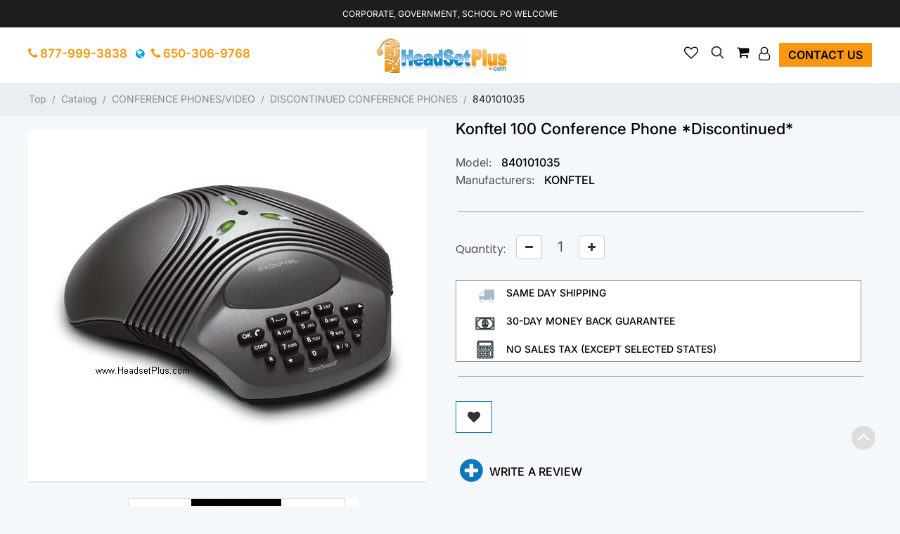

--- FILE ---
content_type: text/html; charset=UTF-8
request_url: https://headsetplus.com/product715/product_info.html
body_size: 17670
content:
<!DOCTYPE html>
<html dir="LTR" lang="en">
<head>
<meta charset="UTF-8">
<base href="https://headsetplus.com/index.php">
 <meta http-equiv="Content-Type" content="text/html; charset=UTF-8">
 <title>Konftel 100 Conference Phones 840101035</title>
 <meta name="Description" content="Wide selection of Konftel 100 Conference Telephones & accessories, Polycom Conference Phone.">
 <meta name="Keywords" content="Panasonic, conference phone, conference telephone, headset, head sets, Phone headsets, phone headset, plantronics headsets, plantronics headset, wireless telephone headsets, Bluetooth headset, Bluetooth headsets, noise canceling headsets, cordless telephone headset, cellular headsets, cell phone headsets, hands free headsets, hands free headset, plantronic headsets, plantronic headset, plantronics cs50,computer headsets">
 <link rel="shortcut icon" href="images/logo/favicon.png" />
 <link rel="icon" href="images/logo/favicon.png" type="image/vnd.microsoft.icon" />
 <link rel="icon" type="image/png" href="images/logo/favicon.png" />
 <!-- EOF: Generated Meta Tags -->
 <meta name="google-site-verification" content="F_X6vUnSJ7eWv4yxl_y5ky_7HkZXCB48eRzjOcy5qcY" />
<script type="application/ld+json">
{
  "@context": "https://schema.org/",
  "@type": "Product",
  "name": "Konftel 100 Conference Phone *Discontinued*",
  "image": [
    "https://headsetplus.com/images/konftel100.jpg"
   ],
  "description": "<P><SPAN style=\"FONT-FAMILY: Verdana; LAYOUT-GRID-MODE: line\"><FONT size=5><FONT color=#ff0000>*Discontinued*,</FONT> Replaced by the new&nbsp;</FONT><A href=\"http://headsetplus.com/product1562/product_info.html\"><FONT size=5>Konftel 55</FONT></A></SPAN></P><P><SPAN style=\"FONT-FAMILY: Verdana; LAYOUT-GRID-MODE: line\"><FONT size=1>Konftel 100 is the optimal conference phone for the smaller meeting room. Affordable, it provides perfect sound quality with all the functions for every conferencing requirement. The smarter way to hold regular meetings.&nbsp;</FONT></SPAN></P><P><STRONG><FONT size=1 face=Verdana>Key Features:</FONT></STRONG></P><UL><SPAN class=redbold><FONT face=Verdana><!--StartFragment --></FONT><FONT face=Verdana><LI><DIV align=left><FONT size=1>Practical unit, simple to connect and use</FONT></DIV><LI><DIV align=left><FONT size=1>Connects to an analog line</FONT></DIV><FONT face=Verdana><LI><DIV align=left><FONT size=1>Keypad</FONT></DIV><LI><FONT size=1>Conference button for speed dialling</FONT></FONT></FONT><FONT face=Verdana><FONT size=1> </FONT></FONT><FONT face=TradeGothic-Bold><LI><DIV align=left><FONT size=1 face=Verdana>Crystal clear sound provided by OmniSound® technology</FONT></DIV></FONT><FONT size=1 face=Verdana><LI><DIV align=left>Full duplex</DIV></FONT><FONT face=TradeGothic-Bold><FONT face=Verdana><LI><FONT size=1>2 year warranty</FONT></LI></UL></FONT><FONT face=TradeGothic-Bold><P dir=ltr><FONT size=1 face=Verdana><STRONG>Technical Data:</STRONG></FONT></P><FONT face=Verdana><UL><LI><DIV align=left><FONT size=1>Power supply: Transformer 120 V AC/12 V DC.</FONT></DIV></FONT></FONT></FONT><FONT face=TradeGothic-Bold><FONT face=Verdana><LI><DIV align=left><FONT size=1>Tele connection: </FONT></FONT><FONT face=TradeGothic-Bold><FONT face=TradeGothic-Bold><FONT face=Verdana><FONT size=1>Analog PBX or PSTN, RJ-11.</FONT></DIV></FONT><FONT face=Verdana><LI><DIV align=left><FONT size=1>Power and network cable: </FONT></FONT></FONT><FONT face=TradeGothic-Bold><FONT face=TradeGothic-Bold><FONT face=Verdana><FONT size=1>24.5 ft (7.5 meters), RJ-11 (tele), EIAJ class IV (electricity).</FONT></DIV></FONT><FONT face=Verdana><LI><DIV align=left><FONT size=1>Compatibility: </FONT></FONT></FONT><FONT face=TradeGothic-Bold><FONT face=Verdana><FONT size=1>Programmable R-pulse for adaptation to different countries/PBXs. The</FONT></DIV></FONT><FONT face=Verdana><LI><DIV align=left><FONT size=1>Konftel 100 can be connected to a PBX equipped with an analog extension, e.g. Ericsson</FONT></DIV><LI><DIV align=left><FONT size=1>MD110, Fenix; Siemens HiPath; Nortel Meridian; Philips Sopho; Alcatel Omni PCX;</FONT></DIV><LI><DIV align=left><FONT size=1>Ascom Ascotel; Avaya Defi nity.</FONT></DIV></FONT><FONT face=TradeGothic-Bold><FONT face=Verdana><LI><DIV align=left><FONT size=1>Approval: </FONT></FONT><FONT face=TradeGothic-Bold><FONT face=TradeGothic-Bold><FONT face=Verdana><FONT size=1>FCC, UL and CSA.</FONT></DIV></FONT><FONT face=Verdana><LI><DIV align=left><FONT size=1>Rec. room conditions: </FONT></FONT></FONT><FONT face=TradeGothic-Bold><FONT face=TradeGothic-Bold><FONT face=Verdana><FONT size=1>Reverberation time: &lt; 0.5 sec. Background noise: &lt; 45 dBA.</FONT></DIV></FONT><FONT face=Verdana><LI><DIV align=left><FONT size=1>Reception area: </FONT></FONT></FONT><FONT face=TradeGothic-Bold><FONT face=TradeGothic-Bold><FONT face=Verdana><FONT size=1>Microphone &lt; 325 sq ft (30 m2).</FONT></DIV></FONT><FONT face=Verdana><LI><DIV align=left><FONT size=1>Temperature: </FONT></FONT></FONT><FONT face=TradeGothic-Bold><FONT face=TradeGothic-Bold><FONT face=Verdana><FONT size=1>41°–104° Fahrenheit.</FONT></DIV></FONT><FONT face=Verdana><LI><DIV align=left><FONT size=1>Relative humidity: </FONT></FONT></FONT><FONT face=TradeGothic-Bold><FONT face=TradeGothic-Bold><FONT face=Verdana><FONT size=1>20%–80% condensation free.</FONT></DIV></FONT><FONT face=Verdana><LI><DIV align=left><FONT size=1>Size: </FONT></FONT></FONT><FONT face=TradeGothic-Bold><FONT face=TradeGothic-Bold><FONT face=Verdana><FONT size=1>9.15 inches (232 mm) diameter.</FONT></DIV></FONT><FONT face=Verdana><LI><DIV align=left><FONT size=1>Weight</FONT></FONT></FONT><FONT face=TradeGothic-Bold><FONT face=TradeGothic-Bold><FONT face=Verdana><FONT size=1>: 1.6 lbs.</FONT></DIV></FONT><FONT face=Verdana><LI><FONT size=1>Color: </FONT></FONT></FONT><FONT face=Verdana><FONT size=1>Silver grey.</FONT></LI></UL></FONT></FONT></FONT></FONT></FONT></FONT></FONT></FONT></FONT></FONT></FONT></FONT></FONT><P dir=ltr align=left><SPAN class=frequency><FONT color=#000000 face=Verdana><FONT size=1><STRONG>Requires Analog Telephone Line.</STRONG> If you don't have an analog phone line, you will need this </FONT><A href=\"http://headsetplus.com/product203/product_info.html\"><FONT color=#800080 size=1><STRONG>digital to analog adapter</STRONG></FONT></A><FONT size=1>.&nbsp; Call us 877-999-3838 if you have any questions.</FONT></FONT></SPAN></P><P dir=ltr><FONT size=1><FONT face=Verdana>For more details see </FONT><FONT face=\"Verdana, Arial, Helvetica, sans-serif\"><A href=\"http://headsetplus.com/PDF/Konftel100.pdf\"><FONT color=#810081 face=Verdana>Konftel 100 datasheet</FONT></A></FONT></FONT></P></SPAN>",
  "sku": "840101035",
  "mpn": "840101035",
  "brand": {
    "@type": "Thing",
    "name": "KONFTEL"
  },
  "review": [
  {
    "@type": "Review",
    "reviewRating": {
      "@type": "Rating",
      "ratingValue": "5",
      "bestRating": "5"
    },
    "author": {
      "@type": "Person",
      "name": "Jorge Gomez"
    }
  },  {
    "@type": "Review",
    "reviewRating": {
      "@type": "Rating",
      "ratingValue": "5",
      "bestRating": "5"
    },
    "author": {
      "@type": "Person",
      "name": "Ralph Montgomery"
    }
  },  {
    "@type": "Review",
    "reviewRating": {
      "@type": "Rating",
      "ratingValue": "5",
      "bestRating": "5"
    },
    "author": {
      "@type": "Person",
      "name": "David Brushaber"
    }
  },  {
    "@type": "Review",
    "reviewRating": {
      "@type": "Rating",
      "ratingValue": "5",
      "bestRating": "5"
    },
    "author": {
      "@type": "Person",
      "name": "Jorge Bravo"
    }
  },  {
    "@type": "Review",
    "reviewRating": {
      "@type": "Rating",
      "ratingValue": "5",
      "bestRating": "5"
    },
    "author": {
      "@type": "Person",
      "name": "John Doe"
    }
  },  {
    "@type": "Review",
    "reviewRating": {
      "@type": "Rating",
      "ratingValue": "5",
      "bestRating": "5"
    },
    "author": {
      "@type": "Person",
      "name": "Jorge Gomez"
    }
  }  
  ],
  "aggregateRating": {
    "@type": "AggregateRating",
    "ratingValue": "5.0",
    "reviewCount": "30",
    "bestRating": "5"
  },
  "offers": {
    "@type": "Offer",
    "url": "https://headsetplus.com/product715/product_info.html",
    "priceCurrency": "USD",
    "price": "-1.00",
    "priceValidUntil": "2026-02-18",
    "itemCondition": "https://schema.org/NewCondition",
    "availability": "https://schema.org/Discontinued"
  }
}
</script><meta name="viewport" content="width=device-width, initial-scale=1.0">
<script src="templates/headsetplus/jquery/jquery-2.1.1.min.js"></script>
<script src="templates/headsetplus/jquery/jquery.inputmask.min.js"></script>
<link rel="stylesheet" type="text/css" href="includes/runtime/stylesheet/CDS_stylesheet_sevenofsix.css"><link rel="stylesheet" type="text/css" href="includes/runtime/stylesheet/FDMS_stylesheet_sevenofsix.css"><!-- Google Analytics RCI start -->
<script type="text/javascript">
  var _gaq = _gaq || [];
  _gaq.push(["_setAccount", "UA-449195-1"]);
  _gaq.push(["_trackPageview"]);
  _gaq.push(["_trackPageLoadTime"]);
</script>
<!-- Google Analytics RCI end -->
<script type="text/javascript"><!--
function popupWindow(url) {
  window.open(url,'popupWindow','toolbar=no,location=no,directories=no,status=no,menubar=no,scrollbars=no,resizable=yes,copyhistory=no,width=100,height=100,screenX=150,screenY=150,top=150,left=150')
}
//--></script>
<!-- New Responsive section start CSS -->
<link rel="stylesheet" type="text/css" href="templates/headsetplus/stylesheet.css">
<link rel="stylesheet" href="templates/headsetplus/css/bootstrap/css/bootstrap.css">
<link rel="stylesheet" href="templates/headsetplus/css/css/template.css?v=571708599">
<link rel="stylesheet" href="templates/headsetplus/css/bootstrap-slider.css">
<script src="templates/headsetplus/jquery/jquery.cardcheck.js"></script>
<script src="https://www.google.com/recaptcha/api.js" async defer></script>
<script async src="https://www.googletagmanager.com/gtag/js?id=AW-1071430068"></script>
<script>
   window.dataLayer = window.dataLayer || [];
   function gtag(){dataLayer.push(arguments);}
   gtag('js', new Date());
   gtag('config', 'AW-1071430068');
</script>
</head>
<body>
<main aria-labelledby="loaded7">

<div id="loaded7" class="loadedcommerce-main-wrapper">
<!-- header //-->
<div class="headsetop-nav mobile-expand">
    <div class="container">
        <div class="row no-margin-bottom">
            <div class="col-xs-12 col-sm-12 col-lg-12"><div class="">Corporate, Government, School PO Welcome</div></div>     
            <div class="spacer"></div>
    	</div>
     </div>
</div>
<div class="page-header mobile-expand">
  <div class="container">
   <div class="row no-margin-bottom">
          <div class="col-xs-12 col-sm-12 col-lg-12 start-middle-part">
             <div class="headsetop-middle">   
                  <div class="col-xs-1 col-sm-4 col-lg-4 headsetop-left">    
                         <span class="callusview hide-on-mobile">    
                         <a class="store_phone hp_toplink" style="padding-top:0px;padding-bottom:0px;" href="tel:+18779993838" title="Call Us"> <i class="fa fa-phone head-phone"></i> 877-999-3838</a> &nbsp; 
                         <span><i class="fa fa-globe fix-flag-globe" data-toggle="tooltip" data-placement="bottom" title="For Outside USA User" aria-hidden="true"></i></span>
         	             <a class="store_phone hp_toplink" style="padding-top:0px;padding-bottom:0px;" href="tel:+16503069768" title="Call Us"> <i class="fa fa-phone head-phone"></i> 650-306-9768</a></span>                   </div>
                  <div class="col-xs-5 col-sm-3 col-lg-4 headsetop-logo">  
                        <a href="https://headsetplus.com"><img src="images/logo/logo.gif" alt="headsetplus view" width="277" height="80" class="small-margin-right img-logo-responsive"></a>                  </div>
                  <div class="col-xs-6 col-sm-5 col-lg-4 headsetop-right">
                        <ul class="account-menu nav-item">  
                        	<li class="dropdown">
                        	  <a class="dropdown-toggle sart-sub-fix" data-toggle="dropdown" href="#" role="button" aria-pressed="false" aria-haspopup="listbox">
                        		<i class="fa fa-user-o small-margin-rights" role="presentation"></i>
                        	  </a>
                        	  <ul class="dropdown-menu account-dropdown">
                        		<li><a href="https://headsetplus.com/login.html">Login</a></li>                        		<li><a href="https://headsetplus.com/account.html">My Account</a></li>
                        		<li><a href="https://headsetplus.com/account_history.html">My Order</a></li>
                        		<li><a href="https://headsetplus.com/address_book.html">Address Book</a></li>
                        		<li><a href="https://headsetplus.com/account_password.html">Change Password</a></li>
                        	  </ul>
                        	  <span class="hide-on-mobile"><a href="https://headsetplus.com/contact_us.html" class="btn btn-contact top-right-contact">Contact us</a></span> 
                        	</li>
                        </ul>
                        <ul class="cart-menu nav-item">
                        	<li class="dropdown"><div id="header-cart">
                        	  <a class="dropdown-toggle" data-toggle="dropdown" href="#" role="button" aria-pressed="false">
                        		<i class="fa fa-shopping-cart small-margin-rights" role="presentation"></i>
                        	  </a>
                        	  <ul class="dropdown-menu cart-dropdown">
                        		<!-- going to change -->
                        		<li style="white-space: nowrap;">
                        		  <a href="https://headsetplus.com/shopping_cart.html"> Items | total: $0.00 (0)</a>
                        		</li>
                        	  </ul>
                        	</li>
                         </ul>
                         <ul class="search-menu nav-item">
                        	<li>
                        		<div id="myOverlay" class="overlay">
                        		  <span class="closebtn" onclick="closeSearch()" title="Close Overlay">×</span>
                        		  <div class="overlay-content">
                        			<form role="search" aria-label="Sitewide" class="form-inline" name="mobile-search" id="mobile-search" action="https://headsetplus.com/advanced_search_result.html" method="get">
                        			  <input type="text" id="searchhead" class="sb" name="keywords" placeholder="Search">                        			  <button type="submit"><i class="fa fa-search" id="search-submit"></i></button>
                        			</form>
                        		  </div>
                        		</div>
                        		<button class="openBtn" onclick="openSearch()"><i class="fa fa-search" aria-hidden="true"></i></button>
                        	</li>
                        </ul>
                         <ul class="checkout-menu nav-item checkout-display">
                            <li class="dropdown">
        						<a href="javascript:void(0)" onclick="javascript:addwishlistheader()">
        							<i class="fa fa-heart-o" aria-hidden="true"></i>
        						</a>
                            </li>
                        </ul>
                 </div>
                 <div class="spacer"></div>
            </div>
         </div>
         <div class="spacer"></div>
         
         
		</div>
     </div>
</div>
<script>
$(window).bind('scroll', function () {
  if ($(window).scrollTop() > 50) {
    $('.desktop-expand').addClass('sticky');
  } else {
    $('.desktop-expand').removeClass('sticky');
  }
});
$(window).bind('scroll', function () {
  if ($(window).scrollTop() > 50) {
    $('.mobile-expand').addClass('stickymobile');
  } else {
    $('.mobile-expand').removeClass('stickymobile');
  }
});
</script><!-- header_eof //-->
    <nav class="nav-container" aria-label="mobilemenu">
        <div class="nav-inner" style="background-color:#4ba6ce;">
        <!-- ======= Menu Code START ========= -->
        <!--  3 level Category Menu-->
        <div class="containers">
        <div id="menu" class="main-menu">
        
        <div class="nav-responsive" style="display:block"><span>Categories</span><div class="expandable"></div></div>
          <ul class="main-navigation" style="display:none;">
	      		<li><a href="https://headsetplus.com/category6/index.html" class="activSub">CORDED HEADSETS </a>

				<ul><li><a  href="https://headsetplus.com/category6_7/index.html">PLANTRONICS H-SERIES HEADSETS</a></li><li><a  href="https://headsetplus.com/category6_143/index.html">PLANTRONICS DIGITAL SERIES HEADSET</a></li><li><a  href="https://headsetplus.com/category6_22/index.html">PLANTRONICS POLARIS HEADSETS</a></li><li><a  href="https://headsetplus.com/category6_8/index.html">HEADSET AMPLIFIERS</a></li><li><a  href="https://headsetplus.com/category6_4/index.html">HEADSET SYSTEMS</a></li><li><a  href="https://headsetplus.com/category6_19/index.html">HEADSET TELEPHONES</a></li><li><a  href="https://headsetplus.com/category6_24/index.html">JABRA HEADSETS</a></li><li><a  href="https://headsetplus.com/category6_46/index.html">JABRA DIRECT CONNECT HEADSET</a></li><li><a  href="https://headsetplus.com/category6_31/index.html">PLANTRONICS CISCO IP HEADSETS</a></li><li><a  href="https://headsetplus.com/category6_82/index.html">PLANTRONICS AVIATION HEADSETS</a></li><li><a  href="https://headsetplus.com/category6_52/index.html">PLANTRONICS SPECTRALINK HEADSETS</a></li><li><a  href="https://headsetplus.com/category6_90/index.html">VXI V-SERIES HEADSETS</a></li><li><a  href="https://headsetplus.com/category6_91/index.html">VXI PLANTRONICS COMPATIBLE</a></li><li><a  href="https://headsetplus.com/category6_92/index.html">VXI GN NETCOM/JABRA COMPATIBLE</a></li><li><a  href="https://headsetplus.com/category6_71/index.html">DISCONTINUED HEADSETS & AMPLIFIE</a></li></ul>
		</li>

				<li><a href="https://headsetplus.com/category2/index.html" class="activSub">WIRELESS HEADSETS </a>

				<ul><li><a  href="https://headsetplus.com/category2_10/index.html">WIRELESS HEADSET SYSTEMS</a></li><li><a  href="https://headsetplus.com/category2_129/index.html">PLANTRONICS WIRELESS HEADSET</a></li><li><a  href="https://headsetplus.com/category2_130/index.html">JABRA WIRELESS HEADSET</a></li><li><a  href="https://headsetplus.com/category2_142/index.html">EPOS SENNHEISER WIRELESS HEADSET</a></li><li><a  href="https://headsetplus.com/category2_88/index.html">AVAYA WIRELESS HEADSETS</a></li><li><a  href="https://headsetplus.com/category2_12/index.html">WIRELESS AMPLIFIER</a></li><li><a  href="https://headsetplus.com/category2_21/index.html">WIRELESS HEADSET PARTS</a></li><li><a  href="https://headsetplus.com/category2_11/index.html">BLUETOOTH WIRELESS HEADSETS</a></li><li><a  href="https://headsetplus.com/category2_20/index.html">WIRELESS HEADSET TELEPHONE</a></li><li><a  href="https://headsetplus.com/category2_41/index.html">WIRELESS PC USB HEADSET</a></li><li><a  href="https://headsetplus.com/category2_68/index.html">JABRA BLUETOOTH HEADSETS</a></li><li><a  href="https://headsetplus.com/category2_72/index.html">DISCONTINUED WIRELESS HEADSETS</a></li></ul>
		</li>

				<li><a href="https://headsetplus.com/category99/index.html" class="activSub">DIRECT CONNECT HEADSETS </a>

				<ul><li><a  href="https://headsetplus.com/category99_102/index.html">Avaya CallMaster Headsets</a></li><li><a  href="https://headsetplus.com/category99_110/index.html">Avaya Merlin Magix 44xx Headsets</a></li><li><a  href="https://headsetplus.com/category99_100/index.html">Avaya 14xx,24xx,46xx,54xx,56xx</a></li><li><a  href="https://headsetplus.com/category99_119/index.html">Avaya Phone 94xx, 95xx Headsets</a></li><li><a  href="https://headsetplus.com/category99_101/index.html">Avaya Phone J100 1600 9600 Headsets</a></li><li><a  href="https://headsetplus.com/category99_117/index.html">Avaya/Lucent/ATT Partner Headset</a></li><li><a  href="https://headsetplus.com/category99_120/index.html">Avaya/Nortel 1120e 1140e 1150e</a></li><li><a  href="https://headsetplus.com/category99_103/index.html">Avaya/Nortel Meridian M39xx,M73x</a></li><li><a  href="https://headsetplus.com/category99_104/index.html">Avaya/Nortel Norstar T72xx,T73xx</a></li><li><a  href="https://headsetplus.com/category99_126/index.html">Avaya/Nortel i2002, i2004, i2007</a></li><li><a  href="https://headsetplus.com/category99_105/index.html">Cisco 69xx,78xx,79xx,89xx,99xx</a></li><li><a  href="https://headsetplus.com/category99_108/index.html">Cisco SPA 3xx, 5xx, 9xx Headsets</a></li><li><a  href="https://headsetplus.com/category99_121/index.html">Polycom IP 320, 321, 330, 331</a></li><li><a  href="https://headsetplus.com/category99_107/index.html">Polycom VVX, Poly Edge Series Headsets</a></li><li><a  href="https://headsetplus.com/category99_127/index.html">Yealink IP Phone Headsets</a></li><li><a  href="https://headsetplus.com/category99_109/index.html">NEC Dterm Series, DSX Headsets</a></li><li><a  href="https://headsetplus.com/category99_111/index.html">Mitel IP Phone Headsets</a></li><li><a  href="https://headsetplus.com/category99_112/index.html">Mitel 4015,4025,4110,4125,4150</a></li><li><a  href="https://headsetplus.com/category99_113/index.html">Inter-Tel 85xx, 86xx Headsets</a></li><li><a  href="https://headsetplus.com/category99_114/index.html">Aastra Phone Headsets</a></li><li><a  href="https://headsetplus.com/category99_115/index.html">ShoreTel (Mitel) IP Phone headsets</a></li><li><a  href="https://headsetplus.com/category99_122/index.html">Toshiba DP5xxx, DKT3xxx Headsets</a></li><li><a  href="https://headsetplus.com/category99_116/index.html">Grandstream IP Phone Headsets</a></li><li><a  href="https://headsetplus.com/category99_118/index.html">Snom IP Telephone Headsets</a></li><li><a  href="https://headsetplus.com/category99_125/index.html">3Com/HP 3102 3103 phone Headsets</a></li><li><a  href="https://headsetplus.com/category99_128/index.html">Allworx Phone Headsets</a></li><li><a  href="https://headsetplus.com/category99_133/index.html">ESI 40, 60, 48-key Phone Headset</a></li><li><a  href="https://headsetplus.com/category99_131/index.html">Altigen 500 510 600 705 710 720</a></li><li><a  href="https://headsetplus.com/category99_132/index.html">8x8 Work for Desktop, 67xxi</a></li><li><a  href="https://headsetplus.com/category99_134/index.html">Digium D40 D50 D60 D70 D80 Headsets</a></li><li><a  href="https://headsetplus.com/category99_135/index.html">Iwatsu Headsets for IX-series</a></li><li><a  href="https://headsetplus.com/category99_136/index.html">Alcatel-Lucent IP Touch 40xx 80xx</a></li><li><a  href="https://headsetplus.com/category99_138/index.html">Zultys IP Phone Headsets</a></li><li><a  href="https://headsetplus.com/category99_139/index.html">Obihai 1032, 1062 Headsets</a></li><li><a  href="https://headsetplus.com/category99_140/index.html">Adtran IP Phone Headsets</a></li></ul>
		</li>

				<li><a href="https://headsetplus.com/category137/index.html" class="activSub">POLY (Plantronics) HEADSET </a>

				
		</li>

				<li><a href="https://headsetplus.com/category29/index.html" class="activSub">HEADSET AMPLIFIERS </a>

				
		</li>

				<li><a href="https://headsetplus.com/category77/index.html" class="activSub">HEADSET PARTS/ACCESSORY </a>

				<ul><li><a  href="https://headsetplus.com/category77_65/index.html">PLANTRONICS AC & CAR CHARGER</a></li><li><a  href="https://headsetplus.com/category77_63/index.html">PLANTRONICS BATTERIES</a></li><li><a  href="https://headsetplus.com/category77_64/index.html">PLANTRONICS CABLES & ADAPTERS</a></li><li><a  href="https://headsetplus.com/category77_79/index.html">PLANTRONICS EAR CUSHION/LOOPS</a></li><li><a  href="https://headsetplus.com/category77_66/index.html">PLANTRONICS PARTS & ACCESSORY</a></li><li><a  href="https://headsetplus.com/category77_33/index.html">JABRA HEADSET PARTS</a></li><li><a  href="https://headsetplus.com/category77_144/index.html">EPOS (Sennheiser) PARTS</a></li><li><a  href="https://headsetplus.com/category77_94/index.html">VXI HEADSET PARTS & CABLES</a></li><li><a  href="https://headsetplus.com/category77_81/index.html">DISCONTINUED HEADSET PARTS</a></li></ul>
		</li>

				<li><a href="https://headsetplus.com/category16/index.html" class="activSub">COMPUTER HEADSETS </a>

				<ul><li><a  href="https://headsetplus.com/category16_18/index.html">ANALOG PC HEADSETS</a></li><li><a  href="https://headsetplus.com/category16_17/index.html">DIGITAL USB HEADSETS</a></li><li><a  href="https://headsetplus.com/category16_40/index.html">WIRELESS USB HEADSETS</a></li><li><a  href="https://headsetplus.com/category16_89/index.html">MICROSOFT TEAMS HEADSETS</a></li><li><a  href="https://headsetplus.com/category16_73/index.html">DISCONTINUED COMPUTER HEADSETS</a></li></ul>
		</li>

				<li><a href="https://headsetplus.com/category3/index.html" class="activSub">CELL PHONE HEADSETS </a>

				<ul><li><a  href="https://headsetplus.com/category3_60/index.html">BLUETOOTH MOBILE HEADSETS</a></li><li><a  href="https://headsetplus.com/category3_61/index.html">CELL/SMART PHONE HEADSETS</a></li><li><a  href="https://headsetplus.com/category3_74/index.html">DISCONTINUED CELL PHONE HEADSETS</a></li></ul>
		</li>

				<li><a href="https://headsetplus.com/category23/index.html" class="activSub">CONFERENCE PHONES/VIDEO </a>

				<ul><li><a  href="https://headsetplus.com/category23_28/index.html">POLY SYNC SPEAKERPHONE</a></li><li><a  href="https://headsetplus.com/category23_37/index.html">POLY VIDEO CONFERENCE</a></li><li><a  href="https://headsetplus.com/category23_35/index.html">POLYCOM ACCESSORIES</a></li><li><a  href="https://headsetplus.com/category23_25/index.html">POLYCOM VOICESTATION</a></li><li><a  href="https://headsetplus.com/category23_39/index.html">POLYCOM SOUNDSTATION2</a></li><li><a  href="https://headsetplus.com/category23_32/index.html">POLYCOM SOUNDSTATION2W</a></li><li><a  href="https://headsetplus.com/category23_47/index.html">SOUNDSTATION VTX 1000</a></li><li><a  href="https://headsetplus.com/category23_78/index.html">KONFTEL</a></li><li><a  href="https://headsetplus.com/category23_49/index.html">CLEARONE</a></li><li><a  href="https://headsetplus.com/category23_56/index.html">CLEARONE MAXAttach</a></li><li><a  href="https://headsetplus.com/category23_124/index.html">REVOLABS</a></li><li><a  href="https://headsetplus.com/category23_26/index.html">POLYCOM SOUNDSTATION</a></li><li><a  href="https://headsetplus.com/category23_38/index.html">SOUNDSTATION 2 - NORTEL</a></li><li><a  href="https://headsetplus.com/category23_51/index.html">POLYCOM SOUNDSTATION IP</a></li><li><a  href="https://headsetplus.com/category23_123/index.html">DISCONTINUED CONFERENCE PHONES</a></li></ul>
		</li>

				<li><a href="https://headsetplus.com/category95/index.html" class="activSub">WIRELESS CONFERENCE PHONE </a>

				
		</li>

				<li><a href="https://headsetplus.com/category30/index.html" class="activSub">CORDLESS PHONE HEADSETS </a>

				
		</li>

				<li><a href="https://headsetplus.com/category75/index.html" class="activSub">OFFICE TELEPHONES </a>

				<ul><li><a  href="https://headsetplus.com/category75_83/index.html">EnGenius Durafon</a></li><li><a  href="https://headsetplus.com/category75_84/index.html">Panasonic</a></li><li><a  href="https://headsetplus.com/category75_98/index.html">Clarity Walker</a></li><li><a  href="https://headsetplus.com/category75_96/index.html">Discontinued Office Phones</a></li></ul>
		</li>

		            </ul>
        </div>
    </div>
</div>
</nav>
<!-- ======= Menu Code END ========= -->
<!-- body //-->
  <div class="breadcumbnav">
     <div class="container">
     	 <div class="pull-left">
	    	<div class="small-margin-top hide-on-mobile col-xl-12 col-lg-12 col-md-12 main-breadcrumb breadcrumb-product_info_tabs" style="">
	    		<ol class="breadcrumb"><li class="active"><a href="https://headsetplus.com" class="headerNavigation">Top</a>&nbsp;&nbsp;/&nbsp;&nbsp;<a href="https://headsetplus.com/index.html" class="headerNavigation">Catalog</a>&nbsp;&nbsp;/&nbsp;&nbsp;<a href="https://headsetplus.com/category23/index.html" class="headerNavigation">CONFERENCE PHONES/VIDEO</a>&nbsp;&nbsp;/&nbsp;&nbsp;<a href="https://headsetplus.com/category23_123/index.html" class="headerNavigation">DISCONTINUED CONFERENCE PHONES</a>&nbsp;&nbsp;/&nbsp;&nbsp;<a href="https://headsetplus.com/product715/product_info.html" class="headerNavigation">840101035</a></li></ol>
	    	</div>
    	 </div>
     </div>
  </div>  
  <style>
    .callusview {padding-left:0px !important;}
    .headsetop-left {float: left !important;padding-left:15px !important;}
  </style>
    
  <div class="container" id="content-container">
	    <div id="content-center-container" aria-label="maincontent" class="col-sm-12 col-lg-12 col-md-12 col-12 home-full-setion">
    <!-- content //-->
<!-- warnings //-->
      <body class="background_color">
<div class="row " id="content">
<div>
<form name="product_info" action="https://headsetplus.com/product_info.html?action=add_product&amp;=" method="post" enctype="multipart/form-data" id="cart_quantity" onsubmit="javascript:return ajaxAddProduct()">
    <!--<div class="col-sm-12 col-lg-12 clearfix product-title" ><h1 class="no-margin-top" id="head_title">Konftel 100 Conference Phone *Discontinued*</h1></div>-->
    <div class="clearfix"></div>
       <div class="col-sm-6 product-left">

            <div class="product-info">

               <div class="left product-image thumbnails">

    		
       	  <!-- Megnor Cloud-Zoom Image Effect Start -->
       	  	<div class="image" style="margin-right: 25px;"><a rel="Konftel 100 Conference Phone *Discontinued*" href="images/konftel100.jpg" class="thumbnail fancybox" style="border:none;"><img src="images/konftel100.jpg" alt="konftel 100 conference phone *discontinued* view" width="500" height="500" class="img-responsive"></a>

       	  	</div>
             <!-- additional courasel start--------------->
    <div class="col-sm-12 clearfix large-padding-left" id="id_cor_img">
       	<div class="cov_cor clearfix large-margin-left">
       		 <div id="addition-carousel" class="additional-carousel">
       		  		  	<div class="customNavigation">
       				<span class="fa prev fa-chevron-left carousel-control" id="navigation_ar">&nbsp;</span>
       				<span class="fa next fa-chevron-right carousel-control" id="navigation_ar">&nbsp;</span>
       			</div>
       		  <div id="additional-carousel" class="image-additional product-carousel">

    					    						<!-- // BOF MaxiDVD: Modified For Ultimate Images Pack! //-->


<div class="slider-item">
<div class="product-block">
<a rel="Konftel 100 Conference Phone *Discontinued*" class="thumbnail elevatezoom-gallery fancybox" title="Konftel 100 Conference Phone *Discontinued*" href="images/Konftel100-1.jpg"><img src="resize_image.php?image=Konftel100-1_small.jpg&new_height=128" alt="Konftel 100 Conference Phone *Discontinued*" title="Konftel 100 Conference Phone *Discontinued*" class="img-responsive"></a></div>
</div>
    					



           	  </div>

       		  <span class="additional_default_width" style="display:none; visibility:hidden"></span>
       		  </div>
       		 </div>
       	</div>
    <!-- additional courasel end ---------------->


       	<!-- Megnor Cloud-Zoom Image Effect End-->
              </div>
         </div>
        </div><!--product-left finished-->

        <div class="col-sm-6 col-lg-6 col-xs-12 clearfix second-product-title "> 
                     

                      
                      
                      <b></b>

                      
                                              
                      
                        <input type="hidden" name="products_id" aria-label="Products Id"  value="715">

        <div class="social-container">
          <div class="social_wrap list-inline no-print">

    			<div class="addthis_toolbox addthis_32x32_style addthis_default_style">

    				<a class="addthis_button_email"></a>
    				<a class="addthis_button_facebook"></a>
    				<a class="addthis_button_twitter"></a>
    				<a class="addthis_button_google_plusone_share"></a>
    				<a class="addthis_button_linkedin"></a>
    				<a class="addthis_button_addthis.com"></a>
    				<a class="addthis_button_compact"></a>
    			</div>
          </div>
        </div>
      <script type="text/javascript">var addthis_config = {"data_track_clickback":true};</script>
      <script type="text/javascript" src="https://s7.addthis.com/js/250/addthis_widget.js#pubid=ra-4d9b61612caae177"></script>


    <div class="content-products-info-price-container clearfix price-section" >
    	    </div>
    <div class="col-sm-12 col-lg-12 clearfix product-title" ><h1 class="no-margin-top" id="head_title_details" style="margin-left: -15px;">Konftel 100 Conference Phone *Discontinued*</h1></div>
    	<div class="content-products-info-price-container clearfix" ><span class="content-products-info-price price-tag"><h1><b></b></h1></span></div>
        
        
         <div class="content-products-info-reviews-container model_and_manufacture">
    		<label>Model:</label>&nbsp;<span class="content-products-info-reviews-rating-label with-padding-no-top-bottom">840101035</span><br>
    		<label>Manufacturers:</label>&nbsp;<span class="content-products-info-reviews-rating-label with-padding-no-top-bottom">KONFTEL</span>
        
        	</div>
    	<hr style="border-top:1px solid #929293;width:100%; margin-left: 3px;"></hr>
                     

      <!--- botton part ------------------------------------->
      <div class="relative clear-both clearfix buy-btn-div">

      <div class="display-inline">
      
               
                    <div class="col-sm-2 col-lg-2 col-xs-2 col-xl-2 details-fix">
                       <label for="Qty1">Quantity:</label>
                	</div>
                    <div class="col-sm-10 col-lg-10 col-xs-10 col-md-8 col-xl-10 qty-left">
                        <button type="button" onclick="setQty('dn');" class="btn btn-default quantity_box_down"><i  role="button" aria-pressed="false" aria-label="Decrease Quantity" class="fa fa-minus"></i></button>
	                    <input type="text" name="cart_quantity" value="1" class="form-control" style="width:44px;height:34px;font-size: 20px;border: 0px solid #F5F8FA !important;box-shadow: inset 0 0px 0px rgba(0, 0, 0, .075);background-color: #F5F8FA;text-align:center;display: inline-block;position:relative;top: 2px;" class="content-products-info-qty-input mid-margin-right" maxlength="4" id="Qty1" onkeyup="document.getElementById('Qty2').value = document.getElementById('Qty1').value;"  >
	                    <button type="button" onclick="setQty('up');" class="btn btn-default quantity_box_up"><i  role="button" aria-pressed="false" aria-label="Increase Quantity"  class="fa fa-plus"></i></button>
                	</div>
                	<div class="col-sm-12 col-lg-12 col-xs-12 col-md-12 col-xl-12 details_page_shipping">
                	    <div style="">
                	    <div class="col-sm-12 col-lg-12 col-xs-12 col-md-12 col-xl-12"style="text-transform:uppercase;font-weight: 600;color: #000000;padding:8px 15px;display: flex;"><i class="fa fa-truck fa-truck-details" aria-hidden="true"></i><span class="fa-truck-text">Same Day Shipping</span></div>
                	    <div class="col-sm-12 col-lg-12 col-xs-12 col-md-12 col-xl-12" style="text-transform:uppercase;font-weight: 600;color: #000000;padding:8px 13px;display: flex;"><i class="fa fa-money fa-money-deatils" aria-hidden="true"></i><span class="fa-money-text">30-day Money Back Guarantee</span></div>
                	    <div class="col-sm-12 col-lg-12 col-xs-12 col-md-12 col-xl-12" style="text-transform:uppercase;font-weight: 600;color: #000000;padding:8px 15px;display: flex;"><i class='fa fa-calculator fa-lg fa-tax-deatils'></i><span class="fa-tax">No Sales Tax (Except selected states)</span></div>
                	    <div class="clearfix"></div>
                	    </div>
                	</div>
                    <div class="spacer"></div>

    				<hr style="border-top:1px solid #929293;width:100%; margin-left: 3px;"></hr>
    				<div class="col-sm-2 col-lg-2 col-xs-2  mid-margin-top tab-details-right no-padding">
                <div class="form-group">
                          <script type="text/javascript"><!--
function addwishlist() {
document.product_info.action='https://headsetplus.com/product_info.html?action=add_wishlist&=';
document.product_info.submit();
}
--></script>
<a href="javascript:addwishlist()" role="button" aria-pressed="false" class="btn btn-default btn-lg small-margin-bottom ml-2" style="border-radius: 0px;border: 1px solid #0A78BA;"><span><i class=" fa fa-sharp fa-solid fa-xl fa-heart"></i></span></a>                </div>
              </div>
    			<div class="col-sm-10 col-lg-10 col-xs-10 add_to_cart no-padding" >
    				                    </div>
                                     </div>
                <div class="spacer"></div>
               <div class="col-sm-1 col-lg-1 col-xs-1 mid-margin-top details-fix no-padding" >
                   <i class="fa fa-plus-circle" aria-hidden="true" style="margin-right:10px;margin-left:6px;color: #0A78BA; "></i>
               </div>
               <div class="col-sm-11 col-lg-11 col-xs-11 review-margin-top details-fix">   
                   <a href="https://headsetplus.com/product715/product_reviews.html" class=" cursor-pointer small-margin-right review">Write a review</a></div>
               </div>
        </div>
      <!-- bottom part ------------------------->
      
    </div>

    <div class="clearfix"></div>
   


    <div class="clearfix"></div>
    <div class="col-sm-12 col-lg-12">
    					<!-- sub products -->
    					                <!-- sub products eof -->

    </div>
    <div class="col-sm-6 col-lg-6"></div>
    <div class="col-sm-6 col-lg-6"></div>


            <div class="col-sm-12 col-lg-12 no-padding-left no-padding-right large-margin-bottom pinfotab-section"><!--newtabstart12div-->
    	      <div class="col-sm-12 prod-desc"><!--prod-desc Started-->
    	       <ul class="nav nav-tabs 123 details-tab-portion">
                <li class="active"><a data-toggle="tab" href="#tab-description">Description</a></li>
    
                <li class="mfg"><a data-toggle="tab" href="#tab-manufacture">Mfg Info</a></li>                <li class="extra"><a data-toggle="tab" href="#extra_info">Extra Info</a></li>                                <li><a data-toggle="tab" href="#tab-review">Review &nbsp
    		 		                <span class="main">(0)</span><br></a></li>
    			              </ul>
              <div class="tab-content">
                <div id="tab-description" class="tab-pane active">
    				  <table cellpadding="0" cellspacing="0" border="0">
    					<tr>
    					  <td class="main">
    					  <p><P><SPAN style="FONT-FAMILY: Verdana; LAYOUT-GRID-MODE: line"><FONT size=5><FONT color=#AD0000>*Discontinued*,</FONT> Replaced by the new&nbsp;</FONT><A href="https://headsetplus.com/product1562/product_info.html"><FONT size=5>Konftel 55</FONT></A></SPAN></P>
<P><SPAN style="FONT-FAMILY: Verdana; LAYOUT-GRID-MODE: line"><FONT size=1>Konftel 100 is the optimal conference phone for the smaller meeting room. Affordable, it provides perfect sound quality with all the functions for every conferencing requirement. The smarter way to hold regular meetings.&nbsp;</FONT></SPAN></P>
<P><STRONG><FONT size=1 face=Verdana>Key Features:</FONT></STRONG></P>
<UL><SPAN class=redbold><FONT face=Verdana><!--StartFragment --></FONT><FONT face=Verdana>
<LI>
<DIV align=left><FONT size=1>Practical unit, simple to connect and use</FONT></DIV>
<LI>
<DIV align=left><FONT size=1>Connects to an analog line</FONT></DIV><FONT face=Verdana>
<LI>
<DIV align=left><FONT size=1>Keypad</FONT></DIV>
<LI><FONT size=1>Conference button for speed dialling</FONT></FONT></FONT><FONT face=Verdana><FONT size=1> </FONT></FONT><FONT face=TradeGothic-Bold>
<LI>
<DIV align=left><FONT size=1 face=Verdana>Crystal clear sound provided by OmniSound® technology</FONT></DIV></FONT><FONT size=1 face=Verdana>
<LI>
<DIV align=left>Full duplex</DIV></FONT><FONT face=TradeGothic-Bold><FONT face=Verdana>
<LI><FONT size=1>2 year warranty</FONT></LI></UL></FONT><FONT face=TradeGothic-Bold>
<P dir=ltr><FONT size=1 face=Verdana><STRONG>Technical Data:</STRONG></FONT></P><FONT face=Verdana>
<UL>
<LI>
<DIV align=left><FONT size=1>Power supply: Transformer 120 V AC/12 V DC.</FONT></DIV></FONT></FONT></FONT><FONT face=TradeGothic-Bold><FONT face=Verdana>
<LI>
<DIV align=left><FONT size=1>Tele connection: </FONT></FONT><FONT face=TradeGothic-Bold><FONT face=TradeGothic-Bold><FONT face=Verdana><FONT size=1>Analog PBX or PSTN, RJ-11.</FONT></DIV></FONT><FONT face=Verdana>
<LI>
<DIV align=left><FONT size=1>Power and network cable: </FONT></FONT></FONT><FONT face=TradeGothic-Bold><FONT face=TradeGothic-Bold><FONT face=Verdana><FONT size=1>24.5 ft (7.5 meters), RJ-11 (tele), EIAJ class IV (electricity).</FONT></DIV></FONT><FONT face=Verdana>
<LI>
<DIV align=left><FONT size=1>Compatibility: </FONT></FONT></FONT><FONT face=TradeGothic-Bold><FONT face=Verdana><FONT size=1>Programmable R-pulse for adaptation to different countries/PBXs. The</FONT></DIV></FONT><FONT face=Verdana>
<LI>
<DIV align=left><FONT size=1>Konftel 100 can be connected to a PBX equipped with an analog extension, e.g. Ericsson</FONT></DIV>
<LI>
<DIV align=left><FONT size=1>MD110, Fenix; Siemens HiPath; Nortel Meridian; Philips Sopho; Alcatel Omni PCX;</FONT></DIV>
<LI>
<DIV align=left><FONT size=1>Ascom Ascotel; Avaya Defi nity.</FONT></DIV></FONT><FONT face=TradeGothic-Bold><FONT face=Verdana>
<LI>
<DIV align=left><FONT size=1>Approval: </FONT></FONT><FONT face=TradeGothic-Bold><FONT face=TradeGothic-Bold><FONT face=Verdana><FONT size=1>FCC, UL and CSA.</FONT></DIV></FONT><FONT face=Verdana>
<LI>
<DIV align=left><FONT size=1>Rec. room conditions: </FONT></FONT></FONT><FONT face=TradeGothic-Bold><FONT face=TradeGothic-Bold><FONT face=Verdana><FONT size=1>Reverberation time: &lt; 0.5 sec. Background noise: &lt; 45 dBA.</FONT></DIV></FONT><FONT face=Verdana>
<LI>
<DIV align=left><FONT size=1>Reception area: </FONT></FONT></FONT><FONT face=TradeGothic-Bold><FONT face=TradeGothic-Bold><FONT face=Verdana><FONT size=1>Microphone &lt; 325 sq ft (30 m2).</FONT></DIV></FONT><FONT face=Verdana>
<LI>
<DIV align=left><FONT size=1>Temperature: </FONT></FONT></FONT><FONT face=TradeGothic-Bold><FONT face=TradeGothic-Bold><FONT face=Verdana><FONT size=1>41°–104° Fahrenheit.</FONT></DIV></FONT><FONT face=Verdana>
<LI>
<DIV align=left><FONT size=1>Relative humidity: </FONT></FONT></FONT><FONT face=TradeGothic-Bold><FONT face=TradeGothic-Bold><FONT face=Verdana><FONT size=1>20%–80% condensation free.</FONT></DIV></FONT><FONT face=Verdana>
<LI>
<DIV align=left><FONT size=1>Size: </FONT></FONT></FONT><FONT face=TradeGothic-Bold><FONT face=TradeGothic-Bold><FONT face=Verdana><FONT size=1>9.15 inches (232 mm) diameter.</FONT></DIV></FONT><FONT face=Verdana>
<LI>
<DIV align=left><FONT size=1>Weight</FONT></FONT></FONT><FONT face=TradeGothic-Bold><FONT face=TradeGothic-Bold><FONT face=Verdana><FONT size=1>: 1.6 lbs.</FONT></DIV></FONT><FONT face=Verdana>
<LI><FONT size=1>Color: </FONT></FONT></FONT><FONT face=Verdana><FONT size=1>Silver grey.</FONT></LI></UL></FONT></FONT></FONT></FONT></FONT></FONT></FONT></FONT></FONT></FONT></FONT></FONT></FONT>
<P dir=ltr align=left><SPAN class=frequency><FONT color=#000000 face=Verdana><FONT size=1><STRONG>Requires Analog Telephone Line.</STRONG> If you don't have an analog phone line, you will need this </FONT><A href="https://headsetplus.com/product203/product_info.html"><FONT color=#800080 size=1><STRONG>digital to analog adapter</STRONG></FONT></A><FONT size=1>.&nbsp; Call us 877-999-3838 if you have any questions.</FONT></FONT></SPAN></P>
<P dir=ltr><FONT size=1><FONT face=Verdana>For more details see </FONT><FONT face="Verdana, Arial, Helvetica, sans-serif"><A href="https://headsetplus.com/PDF/Konftel100.pdf"><FONT color=#810081 face=Verdana>Konftel 100 datasheet</FONT></A></FONT></FONT></P></SPAN></p>    				 </td>
    				 </tr>
    	          </table>
    	                 			        <div class="col-sm-12 col-lg-12 no-padding-left large-padding-top large-padding-bottom">
    			          This product was added to our catalog on Wednesday 26 March, 2008.    			        </div>
    			        
    	          <div id="pointsRewards" class="large-margin-top"><!--pointsRewards start-->
    				      	                      </div><!--pointsRewards end-->
    	     </div>
    	         	         	     <div id="tab-review" class="tab-pane">
    	     		            <span class="main">There are currently no product reviews</span><br><span class="main"><a href="https://headsetplus.com/product715/product_reviews_write.html">Write a review on this product!</a></span><br><br><br>

    	     </div>
    	                  <div id="tab-manufacture" class="tab-pane">
                        <div class="tab-page" id="product_manufacturer">
                            <table cellpadding="0" cellspacing="0" border="0" style="width:100%;font-size:16px;">
                <tr>
                  <td style="padding-left:8px;"><img src="images/Konftel-logo.jpg" alt="konftel view" width="96" height="96"><br> <br><strong>Manufacturer Info</strong><br><span class="main">&bull; <a href="https://headsetplus.com/manufacturer9/index.html">Other products</a></span><br>     </td>
                </tr>
              </table>
            </div>
                	    </div>
    	                <div id="extra_info" class="tab-pane">
    		        <div class="tab-page" id="product_extra_info">
    		              		          <table cellpadding="0" cellspacing="0" border="0" style="width:100%;font-size:16px;">
    		            <tr>
    		              <td style="padding-left:8px;"><span class="main"><strong>Extra Info</strong></span><br><span class="main">This product was added to our catalog on Wednesday 26 March, 2008.</span><br><span class="main"><a href="https://headsetplus.com/product715/product_info.html?action=notify">Notify me of updates to <b>Konftel 100 Conference Phone *Discontinued*</b></a></span><br><span class="main"><a href="https://headsetplus.com/product715/tell_a_friend.html">Tell someone you know about this product.</a></span><br>    		              </td>
    		            </tr>
    		          </table>
    		        </div>
            </div>
                        </div>

    	</div><!--prod-desc finished-->
     </div><!--newtabend12div-->
    </form>
</div>
<div class="clearfix"></div>





<div class="col-sm-12 col-lg-12">
  
<!-- xsell_products_slider //-->
<h2 class="headings">We Also Recommend :</h2><div class="product-listing-module-container owl-carousel" id="we_recommend"><div class="itembox recomended-section">
                    <div class="xshell-thumbnail thumbnail small-padding">
                        <div class="recomended-fig-box">
                           <a href="https://headsetplus.com/product203/product_info.html">
                               <img src="images/konexx_small.jpg" alt="konexx konference konnector digital to analog adapter (no return view" width="128" height="128" style="object-fit: contain;height: 240px;" class="img-responsive">
                           </a>
                        </div>
                        <div class="pnamefix">
                            <a href="https://headsetplus.com/product203/product_info.html" style="display: flex;">
                                Konexx Konference Konnector Digital to Analog Adapter (no return
                            </a>
                        </div>  
                           
                    </div>
                  </div><div class="itembox recomended-section">
                    <div class="xshell-thumbnail thumbnail small-padding">
                        <div class="recomended-fig-box">
                           <a href="https://headsetplus.com/product713/product_info.html">
                               <img src="images/Konftel60W_small.jpg" alt="konftel 60w conference phone w/bluetooth *discontinued* view" width="128" height="128" style="object-fit: contain;height: 240px;" class="img-responsive">
                           </a>
                        </div>
                        <div class="pnamefix">
                            <a href="https://headsetplus.com/product713/product_info.html" style="display: flex;">
                                Konftel 60W Conference Phone w/Bluetooth *Discontinued*
                            </a>
                        </div>  
                           
                    </div>
                  </div><div class="itembox recomended-section">
                    <div class="xshell-thumbnail thumbnail small-padding">
                        <div class="recomended-fig-box">
                           <a href="https://headsetplus.com/product716/product_info.html">
                               <img src="images/konftel50_small.jpg" alt="konftel 50 conference phone *discontinued* view" width="128" height="128" style="object-fit: contain;height: 240px;" class="img-responsive">
                           </a>
                        </div>
                        <div class="pnamefix">
                            <a href="https://headsetplus.com/product716/product_info.html" style="display: flex;">
                                Konftel 50 Conference Phone *DISCONTINUED*
                            </a>
                        </div>  
                           
                    </div>
                  </div><div class="itembox recomended-section">
                    <div class="xshell-thumbnail thumbnail small-padding">
                        <div class="recomended-fig-box">
                           <a href="https://headsetplus.com/product711/product_info.html">
                               <img src="images/Konftel200AUX_small.jpg" alt="konftel 200aux conference phone *discontinued* view" width="128" height="128" style="object-fit: contain;height: 240px;" class="img-responsive">
                           </a>
                        </div>
                        <div class="pnamefix">
                            <a href="https://headsetplus.com/product711/product_info.html" style="display: flex;">
                                Konftel 200AUX Conference Phone *Discontinued*
                            </a>
                        </div>  
                           
                    </div>
                  </div><div class="itembox recomended-section">
                    <div class="xshell-thumbnail thumbnail small-padding">
                        <div class="recomended-fig-box">
                           <a href="https://headsetplus.com/product706/product_info.html">
                               <img src="images/Konftel300_small.jpg" alt="konftel 300 conference phone *discontinued* view" width="128" height="128" style="object-fit: contain;height: 240px;" class="img-responsive">
                           </a>
                        </div>
                        <div class="pnamefix">
                            <a href="https://headsetplus.com/product706/product_info.html" style="display: flex;">
                                Konftel 300 Conference Phone *DISCONTINUED*
                            </a>
                        </div>  
                           
                    </div>
                  </div><div class="itembox recomended-section">
                    <div class="xshell-thumbnail thumbnail small-padding">
                        <div class="recomended-fig-box">
                           <a href="https://headsetplus.com/product710/product_info.html">
                               <img src="images/konftel200_small.jpg" alt="konftel 200 conference telephone *discontinued* view" width="128" height="128" style="object-fit: contain;height: 240px;" class="img-responsive">
                           </a>
                        </div>
                        <div class="pnamefix">
                            <a href="https://headsetplus.com/product710/product_info.html" style="display: flex;">
                                Konftel 200 Conference Telephone *Discontinued*
                            </a>
                        </div>  
                           
                    </div>
                  </div></div><!-- xsell_products_slider_eof //-->




 </div>
</div>
</body>
<script type="text/javascript">
	$(".product-block").hover(function(){
		//$("#navigation_ar").css("display", "block");
	});
function ajaxAddProduct(){
	var pID = '715';
	params = $('#cart_quantity').serialize();
	$.ajax({
		type:'post',
		dataType: "json",
		data: params,
		url:'ajax_handler.php?action=ajax_add_product',
		success:function(retval)
		{
			$("#showcard-modal .modal-body ").html(retval.data);
			$("#showcard-modal").modal("toggle");
		}
	});
	return false;	
}	
 function setQty(mode) {
   var val = $('#Qty1').val();
   if (mode == 'dn') val = parseInt(val) - 1;
   if (mode == 'up') val = parseInt(val) + 1;
   if (parseInt(val) < 1) val = 1;
   $('#Qty1').val(val);

  }
  $('#tab-description img').attr('alt', 'Konftel 100 Conference Phone *Discontinued*');
  $('#tab-description a').attr('title', 'Open Link');
  //$('#tab-description a').attr('aria-label', 'Click to Visit Link');
</script>
<style>
/*@media(min-width:991) and (orientation : portrait){*/
/*    .add_to_cart .btn-primary{margin-left: 25px !important;width: 50% !important;}*/
/*}*/
</style>
   </div>

    <!-- content_eof //-->
      </div>
</div>
<!-- body_eof //-->
<!-- footer //-->
<div class="partner-part">
	<div class="spacer"></div>
    <div class="partner-section">
     <div class="col-lg-12 col-xs-12 full-cover partner-main">
	   <div class="container">
	       <div class="row">
	   	       <div class="owl-carousel owl-theme" id="owl-partners">
	     				  <div class="col-xs-12 col-lg-12 col-sm-12 col-md-12">
				      <div class="item active">
				          <a href="javascript:;"><img src="images/ShokzBlack-3-1024x408.png " alt="Shokz-Badge" title="Shokz-Badge"  style="height:90px;object-fit:contain;"/></a>
			          </div>
		          </div>
		    				  <div class="col-xs-12 col-lg-12 col-sm-12 col-md-12">
				      <div class="item ">
				          <a href="javascript:;"><img src="images/Insignia - Commercial Partner Synergy - B.jpg " alt="hp-amplify" title="hp-amplify"  style="height:90px;object-fit:contain;"/></a>
			          </div>
		          </div>
		    				  <div class="col-xs-12 col-lg-12 col-sm-12 col-md-12">
				      <div class="item ">
				          <a href="javascript:;"><img src="images/EnGenius.png " alt="EnGenius" title="EnGenius"  style="height:90px;object-fit:contain;"/></a>
			          </div>
		          </div>
		    				  <div class="col-xs-12 col-lg-12 col-sm-12 col-md-12">
				      <div class="item ">
				          <a href="javascript:;"><img src="images/Epos-Badge.png " alt="Epos-badge" title="Epos-badge"  style="height:90px;object-fit:contain;"/></a>
			          </div>
		          </div>
		    				  <div class="col-xs-12 col-lg-12 col-sm-12 col-md-12">
				      <div class="item ">
				          <a href="javascript:;"><img src="images/1735379097_LOGO-Green.png " alt="Yealink" title="Yealink"  style="height:90px;object-fit:contain;"/></a>
			          </div>
		          </div>
		    				  <div class="col-xs-12 col-lg-12 col-sm-12 col-md-12">
				      <div class="item ">
				          <a href="javascript:;"><img src="images/Jabra Authorized Partner logo.png " alt="Zabra Partner" title="Zabra Partner"  style="height:90px;object-fit:contain;"/></a>
			          </div>
		          </div>
		    		      </div>
           </div>
      </div>
    </div>
  </div>    
<div class="spacer"></div>









</div>
<div class="clearfix"></div>
<div class="row-full-footer">
<div id="footer" class="container" aria-label="Footer" role="contentinfo">
  <div class="row">
   <div class="footer_accordian_desktop_hide">   
       <div class="col-xs-12 col-sm-12 col-md-12 col-lg-12 col-xl-12 footer-logo"> 
            <img src=" templates/headsetplus/images/headset_logo.png" alt="" style="width: 252px;height:75px;top: 981px;left:580px;gap: 0px;">    
      </div>
<hr style=" border-top: 1px solid #333333;width:97%;"></hr>
    <div class="col-sm-3 col-lg-3">
      <p class="line3 standard-h4title footerheading" style="color:#E2862A;text-transform: uppercase;font-weight: 600;"><span>Quick links</span></p>
      <p></p>
      <ul class="footer-links list-unstyled">
        <li><a href="https://headsetplus.com/index.html">Home</a></li>
        <li><a href="https://headsetplus.com/specials.html">Specials</a></li>
        <li><a href="https://headsetplus.com/contact_us.html">Contact us</a></li>
        <li><a href="https://headsetplus.com/privacy.html">Privacy Notice</a></li>
        <li><a href="https://headsetplus.com/conditions.html">Terms</a></li>
        <li><a href="https://headsetplus.com/shipping.html">Shipping</a></li>
      </ul>
    </div>
    <div class="col-sm-3 col-lg-3">
      <p class="line3 standard-h4title footerheading" style="color:#E2862A;text-transform: uppercase;font-weight: 600;"><span>Related Pages</span></p>
      <p></p>
      <ul class="footer-links list-unstyled">
        <li><a href="https://headsetplus.com/account.html">My Account</a></li>
        <li><a href="https://headsetplus.com/account_password.html"> My Password</a></li>
        <li><a href="https://headsetplus.com/account_history.html">Order History</a></li>
        <li><a href="https://headsetplus.com/address_book.html">Address Book</a></li>
        <li><a href="https://headsetplus.com/shopping_cart.html">Shopping Cart</a></li>
        <li><a href="https://headsetplus.com/checkout_shipping.html">Checkout</a></li>
      </ul>
    </div>
    <!--<div class="col-sm-3 col-lg-3">-->
    <!--  <p class="line3 standart-h4title footerheading" style="color:#E2862A !important;"><span></span></p>-->
    <!--  <p></p>-->
    <!--  <ul class="footer-links list-indent list-unstyled">-->
    <!--    <li class="card-accepted"><img src="images/cards.png" style="height:105px;"></li>-->
    <!--    <li class="card-accepted"><img src="images/auth.png" style="height:105px;"></li>-->
    <!--  </ul>-->
    <!--</div>    -->
    <div class="col-sm-3 col-lg-3 large-margin-bottom">
      <p class="line3 standard-h4title footerheading" style="color:#E2862A;text-transform: uppercase;font-weight: 600;"><span>Contact Info</span></p>
      <p></p>
      <address  style="color:#999999;">
              <strong>HeadsetPlus.com</strong><br>
        HeadsetPlus.com<br />
877-999-3838<br>
            </address>
       	 
    </div>
    <div class="col-sm-3 col-lg-3">
      <p class="line3 standard-h4title footerheading" style="color:#E2862A;text-transform: uppercase;font-weight: 600;"><span>Follow Us</span></p>
      <p></p>
       <div class="social-block-section">
            <ul class="social-list list-unstyled">
        		<li>
        		  <a href="https://www.facebook.com/headsetpluscom/">
        			<i class="fa fa-facebook circle-icon"></i>
        		  </a>
        	    </li>
        		<li class="footer-social-list">
        			<a href="https://twitter.com/">
        			  <i class="fa fa-twitter circle-icon"></i>
        			</a>
        	    </li>
        	    <li class="footer-social-list">
        			<a href="https://www.pinterest.com/">
        				<i class="fa fa-pinterest circle-icon"></i>
        			</a>
        	   </li>
                <li class="footer-social-list">
        			<a href="https://www.youtube.com/user/headsetpluscom">
        				<i class="fa fa-youtube circle-icon"></i>
        			</a>
        	   </li>
                <li class="footer-social-list">
        			<a href="https://www.skype.com/">
        				<i class="fa fa-skype circle-icon"></i>
        			</a>
        	   </li>
        	</ul>
         </div>  
    </div>
    
  </div>  
    
    
<div class="spacer"></div> 
<!-- footer acccordian start //-->
     <div class="footer_accordian_mobile_show" style="background-color: #010028;"> 
      	<div class="accordion show-on-mobile" style="background-color: #010028;">
  			  <div class="col-sm-3 col-lg-3 col-xs-12 item fix-column">
  					<div class="heading" style="color:#E2862A;text-transform: uppercase;font-weight: 600;">Quick links<i class="fa fa-chevron-circle-up" style="float:right;margin-top:12px;font-size:25px;"></i><i class="fa fa-chevron-circle-down" style="float:right;margin-top:12px;"></i></div>
  					<div class="content">
                      	<ul class="footer-links list-indent list-unstyled">
                            <li><a href="https://headsetplus.com/index.html">Home</a></li>
                            <li><a href="https://headsetplus.com/specials.html">Specials</a></li>
                            <li><a href="https://headsetplus.com/contact_us.html">Contact us</a></li>
                            <li><a href="https://headsetplus.com/privacy.html">Privacy Notice</a></li>
                            <li><a href="https://headsetplus.com/conditions.html">Terms</a></li>
                            <li><a href="https://headsetplus.com/shipping.html">Shipping</a></li>
                        </ul>					  
  					</div>
  			  </div>
  			   <div class="col-sm-3 col-lg-3 col-xs-12 item fix-column"> 
  					<div class="heading" style="color:#E2862A;text-transform: uppercase;font-weight: 600;">Related Pages<i class="fa fa-chevron-circle-up" style="float:right;margin-top:12px;font-size:25px;"></i><i class="fa fa-chevron-circle-down" style="float:right;margin-top:12px;"></i></div>
  					<div class="content">
                        <ul class="footer-links list-indent list-unstyled">
                            <li><a href="https://headsetplus.com/account.html">My Account</a></li>
                            <li><a href="https://headsetplus.com/account_password.html"> My Password</a></li>
                            <li><a href="https://headsetplus.com/account_history.html">Order History</a></li>
                            <li><a href="https://headsetplus.com/address_book.html">Address Book</a></li>
                            <li><a href="https://headsetplus.com/shopping_cart.html">Shopping Cart</a></li>
                            <li><a href="https://headsetplus.com/checkout_shipping.html">Checkout</a></li>
                       </ul>					    
  				   </div>
  			  </div>
  			   <div class="col-sm-3 col-lg-3 col-xs-12 item fix-column">
  					<div class="heading" style="color:#E2862A;text-transform: uppercase;font-weight: 600;">We proudly accept<i class="fa fa-chevron-circle-up" style="float:right;margin-top:12px;font-size:25px;"></i><i class="fa fa-chevron-circle-down" style="float:right;margin-top:12px;"></i></div>
  					<div class="content">
                         <ul class="footer-links list-indent list-unstyled">
                             <li class="card-accepted"><img src="images/cards.png" style="height:105px;"></li>
                             <li class="card-accepted"><img src="images/auth.png" style="height:105px;"></li>
                          </ul>					    
  					</div>
  			  </div>
  			  <div class="col-sm-3 col-lg-3 col-xs-12 item fix-column">
  					<div class="heading" style="color:#E2862A;text-transform: uppercase;font-weight: 600;">Call Us:<i class="fa fa-chevron-circle-up" style="float:right;margin-top:12px;font-size:25px;"></i><i class="fa fa-chevron-circle-down" style="float:right;margin-top:12px;"></i></div>
  					<div class="content">
                      	 <p></p>
                          <address class="margin-left" style="color:#999999;">
                                                      <strong>HeadsetPlus.com</strong><br>
                            HeadsetPlus.com<br />
877-999-3838<br>
                                                    <div class="social-block-section">
                                <ul class="social-list list-unstyled">
                            		<li>
                            		  <a href="https://www.facebook.com/headsetpluscom/">
                            			<i class="fa fa-facebook circle-icon"></i>
                            		  </a>
                            	    </li>
                            		<li class="footer-social-list">
                            			<a href="https://twitter.com/">
                            			  <i class="fa fa-twitter circle-icon"></i>
                            			</a>
                            	    </li>
                            	    <li class="footer-social-list">
                            			<a href="https://www.pinterest.com/">
                            				<i class="fa fa-pinterest circle-icon"></i>
                            			</a>
                            	   </li>
                                    <li class="footer-social-list">
                            			<a href="https://www.youtube.com/user/headsetpluscom">
                            				<i class="fa fa-youtube circle-icon"></i>
                            			</a>
                            	   </li>
                                    <li class="footer-social-list">
                            			<a href="https://www.skype.com/">
                            				<i class="fa fa-skype circle-icon"></i>
                            			</a>
                            	   </li>
                            	</ul>
                          </div>  
  					</div>
  			  </div>
  			  <div style="clear:both;"></div>
            </div>
     </div>
 <!-- footer acccordian end //-->     
    
    
    
    
    <div class="margin-left small-padding-left margin-right small-padding-right"></div>   
  </div>
  <p class="margin-top">
    <span class="float-right">
			</span>
  </p>
<div class="footer-horizontal"></div>
<div class="col-sm-12 col-lg-12 col-xs-12 copyright-section" style="padding-left:0px;" >
          
            <div class="col-sm-4 col-lg-4 col-md-4 col-xs-12 copyright-part">
                <span> Copyright 2026 &copy; HeadsetPlus.com</span>
                <a href="javascript:void(0)" onclick="javascript:topFunction()" id="myBtn"><i class="fa fa-angle-up fa-angle-up-scroll" aria-hidden="true"></i></a>
           </div>
             <div class="col-sm-8 col-lg-8 col-md-8 col-xs-12 f-light-link" style="padding-left:0px;">
              	<ul class="footer_list">
              		<li><a href="http://headsetplus.com/corded-headset-FAQ.htm">Corded Headset FAQ</a></li><li class="vbar"> |</li><li><a href="http://headsetplus.com/wireless-headset-FAQ.htm">Wireless Headset FAQ</a></li><li class="vbar"> |</li><li><a href="http://headsetplus.com/polycom_conference_phone_FAQ.htm">Conference Phone FAQ</a></li><li class="vbar"> |</li><li><a href="http://headsetplus.com/FAQ-Articles.htm">Articles</a></li><li class="vbar"> |</li>            	</ul>
            </div>
      </div>
</div>
</div>


<!-- footer_eof //-->
<!--<br>-->
<!-- Google Analytics Footer RCI start -->
<script type="text/javascript">
  (function() {
    var ga = document.createElement('script');
    ga.type = 'text/javascript';
    ga.async = true;
    ga.src = ('https:' == document.location.protocol ? 'https://ssl' : 'http://www') + '.google-analytics.com/ga.js';
    var s = document.getElementsByTagName('script')[0];
    s.parentNode.insertBefore(ga, s);
  })();
</script>
<!-- Google Analytics Footer RCI end -->
</main>
<link rel="stylesheet" href="https://stackpath.bootstrapcdn.com/font-awesome/4.7.0/css/font-awesome.min.css">
<!--Googlefont-->
 <script src="templates/headsetplus/css/bootstrap/js/bootstrap.min.js"></script>
 <script src="templates/headsetplus/jquery/respond.min.js"></script>
 <script src="templates/headsetplus/css/bootstrap/bootstrap-datepicker.js"></script>
 <script src="templates/headsetplus/css/bootstrap/js/bootstrap-fileinput.js"></script>
 <script src="templates/headsetplus/jquery/jquery.loadmask.js"></script>
 <script src="templates/headsetplus/css/select2/select2.min.js"></script>
 <link rel="stylesheet" href="templates/headsetplus/css/bootstrap/css/bootstrap-datepicker.css">  
 <link rel="stylesheet" type="text/css" href="templates/headsetplus/css/font-family-inter.css"/>
 <link rel="stylesheet" type="text/css" href="templates/headsetplus/css/font-family-poppins.css"/>
 <link rel="stylesheet" type="text/css" href="templates/headsetplus/css/font-family-montserrat.css"/>
 <link rel="stylesheet" type="text/css" href="templates/headsetplus/css/select2/select2.min.css"/>

<!-- New Responsive section end CSS -->
<link href="templates/headsetplus/css/stylesheet.css" rel="stylesheet" />
<link rel="stylesheet" type="text/css" href="templates/headsetplus/css/lightbox.css" />   
<link rel="stylesheet" type="text/css" href="templates/headsetplus/css/carousel.css" />
<link rel="stylesheet" type="text/css" href="templates/headsetplus/css/owl.carousel.min.css" />
<link rel="stylesheet" type="text/css" href="templates/headsetplus/css/owl.theme.css" />
<link rel="stylesheet" type="text/css" href="templates/headsetplus/css/owl.transitions.css" />
<link rel="stylesheet" type="text/css" href="templates/headsetplus/css/owl.carousel.css" />
<!-- Megnor www.templatemela.com - Start -->
<script type="text/javascript" src="templates/headsetplus/jquery/custom.js?var=1862868695"></script>
<script type="text/javascript" src="templates/headsetplus/jquery/jstree.min.js?var=899428329"></script>
<script type="text/javascript" src="templates/headsetplus/jquery/carousel.min.js"></script>
<script type="text/javascript" src="templates/headsetplus/jquery/megnor.min.js"></script>
<script type="text/javascript" src="templates/headsetplus/jquery/jquery.custom.min.js"></script>  
<script type="text/javascript" src="includes/javascript/fancyBox/source/jquery.fancybox.js?v=2.1.5"></script>
<link rel="stylesheet" type="text/css" href="includes/javascript/fancyBox/source/jquery.fancybox.css?v=2.1.5" media="screen" />
<script type="text/javascript" src="templates/headsetplus/jquery/bootstrap-slider.js"></script>
<script type="text/javascript" src="templates/headsetplus/jquery/iconify-icon.min.js"></script>
<script type="text/javascript" src="templates/headsetplus/jquery/owl.carousel.js"></script>
<script type="text/javascript" src="templates/headsetplus/jquery/owl.carousel.min.js"></script>
<!--sitemap__tree -->
<link rel="stylesheet" type="text/css" href="images/logo/custom.css" /><script type="text/javascript">
$(document).ready(function() {
	$(".fancybox").fancybox({
		openEffect	: 'none',
		closeEffect	: 'none',
        beforeShow: function () {
            var imgAlt = $(this.element).find("img").attr("alt");
            var dataAlt = $(this.element).data("alt");
            if (imgAlt) {
                $(".fancybox-image").attr("alt", imgAlt);
                $(".fancybox-image").attr("title", imgAlt);
            } else if (dataAlt) {
                $(".fancybox-image").attr("alt", dataAlt);
                $(".fancybox-image").attr("title", dataAlt);
            }
        }		
	});

    $(function () {
      $('[data-toggle="tooltip"]').tooltip();
    });
    
});

$(document).ready(function() {
	var owlsp = $('#owl-specialproducts');
	owlsp.owlCarousel({
	    navText:["<div class='fa fa-angle-left  fa-1x'></div>","<div class='fa fa-angle-right  fa-1x' style='margin:7px;'></div>"],
		loop:true,
		    margin:10,
		    responsiveClass:true,
		    slidesToScroll: 1,
		    autoplay: false,
	        autoplaySpeed: 2000,
		    responsive:{
		        0:{
		            items:1,
		            nav:true
		        },
		        600:{
		            items:2,
		            nav:false
		        },
		        1000:{
		            items:1,
		            nav:true,
		            loop:false
		      }
          }
	});
    $(".nextsp").click(function(){ owlsp.trigger('owl.next'); })
    $(".prevsp").click(function(){ owlsp.trigger('owl.prev'); })
});
$(document).ready(function() {
	var owlsp = $('#owl-categoryproducts');
	owlsp.owlCarousel({
	    navText:["<div class='fa fa-angle-left  fa-3x'></div>","<div class='fa fa-angle-right  fa-3x' style='margin:7px;'></div>"],
		loop:true,
		    stagePadding: 10,
		    margin:10,
		    responsiveClass:true,
		    slidesToScroll: 1,
		    autoplay: false,
	        autoplaySpeed: 2000,
		    responsive:{
		        0:{
		            items:1,
		            nav:true
		        },
		        600:{
		            items:2,
		            nav:false
		        },
		        1000:{
		            items:4,
		            nav:true,
		            loop:false
		      }
          }
	});
    $(".nextsp").click(function(){ owlsp.trigger('owl.next'); })
    $(".prevsp").click(function(){ owlsp.trigger('owl.prev'); })
});
$(document).ready(function() {
	var owlsp = $('#owl-specialcategoryproducts');
	owlsp.owlCarousel({
	    navText:["<div class='fa fa-angle-left  fa-3x'></div>","<div class='fa fa-angle-right  fa-3x' style='margin:7px;'></div>"],
		loop:true,
		    stagePadding: 10,
		    margin:10,
		    responsiveClass:true,
		    slidesToScroll: 1,
		    autoplay: false,
	        autoplaySpeed: 2000,
		    responsive:{
		        0:{
		            items:1,
		            nav:true
		        },
		        600:{
		            items:2,
		            nav:false
		        },
		        1000:{
		            items:1,
		            nav:true,
		            loop:false
		      }
          }
	});
    $(".nextsp").click(function(){ owlsp.trigger('owl.next'); })
    $(".prevsp").click(function(){ owlsp.trigger('owl.prev'); })
});
$(document).ready(function() {
	var owlsp = $('#owl-newproducts');
	owlsp.owlCarousel({
	    navText:["<div class='fa fa-angle-left  fa-3x'></div>","<div class='fa fa-angle-right  fa-3x' style='margin:7px;'></div>"],
		loop:true,
		    margin:30,
		    responsiveClass:true,
		    slidesToScroll: 1,
		    autoplay: false,
	        autoplaySpeed: 2000,
		    responsive:{
		        0:{
		            items:1,
		            nav:true
		        },
		        600:{
		            items:2,
		            nav:false
		        },
		        1000:{
		            items:4,
		            nav:true,
		            loop:false
		      }
          }
	});
    $(".nextsp").click(function(){ owlsp.trigger('owl.next'); })
    $(".prevsp").click(function(){ owlsp.trigger('owl.prev'); })
});
$(document).ready(function() {
  	var owlsp = $('#owl-testimonial'); 
  	owlsp.owlCarousel({
  	    navText:["<div class='fa fa-arrow-left' style='margin:3px;font-size: 22px;-webkit-text-stroke: 1px #ffffff;'></div>","<div class='fa fa-arrow-right' style='margin:15px;font-size: 22px;-webkit-text-stroke: 1px #ffffff;'></div>"],
  		    margin:10,
			responsiveClass:true,
			slidesToScroll: 1,
			autoplay: false,
	        autoplaySpeed: 2000, 
  		    responsive:{
  		        0:{
  		            items:1,
  		            nav:true
  		        },
  		        600:{
  		            items:1,
  		            nav:false
  		        },
  		        1000:{
  		            items:1,
  		            nav:true,
  		            loop:false
  		      }
            }
  	});
      $(".nextsp").click(function(){ owlsp.trigger('owl.next'); })
      $(".prevsp").click(function(){ owlsp.trigger('owl.prev'); })
});

$(document).ready(function() {
  	var owlsp = $('#owl-latestblog');
  	owlsp.owlCarousel({
  	    navText:["<div class='fa fa fa-angle-left fa-3x'></div>","<div class='fa fa-angle-right fa-3x' style='margin:7px;'></div>"],
  		    margin:10,
			responsiveClass:true,
			slidesToScroll: 1,
			autoplay: false,
	        autoplaySpeed: 2000,
  		    responsive:{
  		        0:{
  		            items:1,
  		            nav:true
  		        },
  		        600:{
  		            items:2,
  		            nav:false
  		        },
  		        1000:{
  		            items:3,
  		            nav:true,
  		            loop:false
  		      }
            }
  	});
});
$(document).ready(function() {
  	var owlsp = $('#owl-featuredproduct');   
  	owlsp.owlCarousel({
  	    navText:["<div class='fa fa fa-angle-left fa-3x'></div>","<div class='fa fa-angle-right fa-3x' style='margin:7px;'></div>"],
  		    margin:25,
			responsiveClass:true,
			slidesToScroll: 1,
			autoplay: false,
	        autoplaySpeed: 2000,
  		    responsive:{
  		        0:{
  		            items:1,
  		            nav:true
  		        },
  		        600:{
  		            items:2,
  		            nav:false
  		        },
  		        1000:{
  		            items:3,
  		            nav:true,
  		            loop:false
  		      }
            }
  	});
});
$(document).ready(function() {
  	var owlsp = $('#owl-specials');
  	owlsp.owlCarousel({
  	    navText:["<div class='fa fa fa-angle-left fa-3x'></div>","<div class='fa fa-angle-right fa-3x' style='margin:7px;'></div>"],
  		    margin:20,
			responsiveClass:true,
			slidesToScroll: 1,
			autoplay: false,
	        autoplaySpeed: 2000,
  		    responsive:{
  		        0:{
  		            items:1,
  		            nav:true
  		        },
  		        600:{
  		            items:1,
  		            nav:false
  		        },
  		        1000:{
  		            items:2,
  		            nav:true,
  		            loop:false
  		      }
            }
  	});
});


$(document).ready(function() {
  	var owlsp = $('#owl-partners');
  	owlsp.owlCarousel({
  	    navText:["<div class='fa fa fa-angle-left fa-3x'></div>","<div class='fa fa-angle-right fa-3x' style='margin:7px;'></div>"], 
  		    margin:10,
  		    navigation : false,
			responsiveClass:true,
        	infinite: true,
            slidesToShow: 1,
            slidesToScroll: 1, 
            loop:true,
            autoplay: true,
            autoplaySpeed: 1500, 
            autoplayHoverPause:true,
            mobileFirst: true,
  		    responsive:{
  		        0:{
  		            items:1,
  		            nav:true
  		        },
  		        600:{
  		            items:2,
  		            nav:true
  		        },
  		        1000:{
  		            items:4,
  		            nav:true,
  		            loop:true
  		      }
            }
  	});
});
$( document ).ready(function() {
  $(".openBtn").click(function(){
    $("form").slideToggle("500", "easeInOutCirc");
    $(".sb").focus();
  });
});
function addwishlistheader(){
    var cID = '';
    if(cID <= 0){
        window.location.href = 'https://headsetplus.com/login.html';
    }else{
        window.location.href = 'https://headsetplus.com/wishlist.html';
    }
}
function topFunction() {
  	verticalOffset = typeof(verticalOffset) != 'undefined' ? verticalOffset : 0;
  	element = $('body');
  	offset = element.offset();
  	offsetTop = offset.top;
	$('html, body').animate({scrollTop: offsetTop}, 500, 'linear');
}
</script>
<script type="text/javascript">
$(document).ready(function() {
  var buyNowDisabled = '0';
  if (buyNowDisabled == '1') {
    $('#main-content-container').addClass('large-margin-top-neg');
  }
  //refreshPrice();
  // added to replace sub products buy now button text
  $(".subproduct-buy-now-button").text('Add to Cart');
});

function openSearch() {
  document.getElementById("myOverlay").style.display = "block";
}

function closeSearch() {
  document.getElementById("myOverlay").style.display = "none";
}
</script>

<script language="javascript">
/*
  Thanks to CSS Tricks for pointing out this bit of jQuery
  http://css-tricks.com/equal-height-blocks-in-rows/
  It's been modified into a function called at page load and then each time the page is resized.
  One large modification was to remove the set height before each new calculation.
 */
equalheight = function(container) {
  var currentTallest = 0,
      currentRowStart = 0,
      rowDivs = new Array(),
      $el,
      topPosition = 0;
  $(container).each(function() {
    $el = $(this);
    //$($el).height('auto')
    topPostion = $el.position().top;
    if (currentRowStart != topPostion) {
      for (currentDiv = 0 ; currentDiv < rowDivs.length ; currentDiv++) {
        rowDivs[currentDiv].height(currentTallest);
      }
      rowDivs.length = 0; // empty the array
      currentRowStart = topPostion;
      currentTallest = $el.height();
      rowDivs.push($el);
    } else {
      rowDivs.push($el);
      currentTallest = (currentTallest < $el.height()) ? ($el.height()) : (currentTallest);
    }
    for (currentDiv = 0 ; currentDiv < rowDivs.length ; currentDiv++) {
      rowDivs[currentDiv].height(currentTallest);
    }
  });
}

$(window).load(function() {
  equalheight('.product-listing-module-container .itembox');
});

$(window).resize(function(){
  equalheight('.product-listing-module-container .itembox');
});
</script>
<script language="javascript">
// With JQuery
$("#ex2").slider({});
function filterSearch(){
    $('#advanced_search').submit();
}
function filterSearch(){
    $('#advanced_search').submit();
}
document.onkeydown = function(e) {
  if(e.keyCode === 13) { // The Enter/Return key
    document.activeElement.onclick(e);
  }
};
</script>
<script>
function indvaddwishlist(pID){
    var cID = '';
    if(cID <= 0){
        window.location.href = 'https://headsetplus.com/login.html';
    }else{
        window.location.href = 'https://headsetplus.com/index.html?action=add_wishlist&products_id='+pID;
    }
    
}
  var $readmore = $('.readmore');
  $readmore.bind('click',function(){
      var $next = $(this).next('p');
      $next[$next.is(':visible') ? 'hide' : 'show']();
});
$('.accordion .item .heading').click(function() {

 	var a = $(this).closest('.item');
 	var b = $(a).hasClass('open');
 	var c = $(a).closest('.accordion').find('.open');

 	if(b != true) {
 		$(c).find('.content').slideUp(200);
 		$(c).removeClass('open');
 	}

 	$(a).toggleClass('open');
 	$(a).find('.content').slideToggle(200);

 });
 function ajaxAddtoCartInv(pID){
    var quantity = 1;
    var params = 'products_id=' + pID+'&cart_quantity='+quantity;
	$.ajax({
		type:'post',
		dataType: "json",
		data: params,
		url:'ajax_handler.php?action=ajax_add_product',
		success:function(retval)
		{
		    $("#LC_Quickview").modal("hide");
		    $("#header-cart").load(window.location.href  + " #header-cart");
			$("#showcard-modal .modal-body ").html(retval.data);
			$("#showcard-modal").modal("toggle");
		}
	});
 }
 function quick_view(products_id)
{
	var params = 'products_id=' + products_id;
	$.ajax({
		type:'post',
		data: params,
		url:'ajax_handler.php?action=quickView',
		success:function(retval) {
			$("#LC_Quickview .modal-body ").html(retval);
			$("#LC_Quickview").modal("toggle");
	    }
	});
}

 $(".rename").click(function(e){
  e.preventDefault();
  var $this = $(this);
  var fileName = $(this).data("file");
    $("#basicModal").data("fileName", fileName).modal("toggle", $this);
  });
</script>
<script type="text/javascript">
  $(document).ready(function(){
    $('#we_recommend').owlCarousel({
      loop: true,
      margin: 10,
      nav: true,
      autoplay: true,
      autoplayTimeout: 5000,
      smartSpeed: 2000,
      rtl: true,
      navText: [
        '<span><i class="fa fa-long-arrow-left fa-1x"></i></span>', 
        '<span><i class="fa fa-long-arrow-right fa-1x"></i></span>' 
      ],
      responsive: {
        0: {
          items: 1
        },
        600: {
          items: 2
        },
        1000: {
          items: 3
        }
      }
    });
  });
</script>
<div id="LC_Quickview" class="modal fade in quickview" tabindex="-1" role="dialog" aria-labelledby="myModalLabel">
  <div class="modal-dialog" role="document">
	<div class="modal-content">
	  <div class="modal-header">
		<button type="button" class="close" data-dismiss="modal" aria-label="Close"> <span aria-hidden="true"><i class="material-icons">X</i></span> </button>
	  </div>
	  <div class="modal-body" >

	  </div>
	</div>
  </div>
</div>
<div id="showcard-modal" class="modal fade in" tabindex="-1" role="dialog" aria-labelledby="myModalLabel">
	  <div class="modal-dialog" role="document">
	    <div class="modal-content">
	      <div class="modal-header">
			<h4 class="modal-title h6 text-sm-center" id="myModalLabel"><i class="material-icons rtl-no-flip fa fa-check small-margin-right"></i>Product successfully added to your shopping cart</h4>
			<button type="button" class="close" data-dismiss="modal" aria-label="Close">
			  <span aria-hidden="true"><i class="material-icons">X</i></span>
			</button>
	      </div>
	      <div class="modal-body" >

	      </div>
	 </div>
      </div>
</div>
</body>
</html>
<script language = "javascript">
function func_chk_subproducts(arg) {
  if(arg == 1) {    
    for(i = 0; i < document.cart_quantity.elements.length; i++) {
      if(document.cart_quantity.elements[i].name == 'sub_products_qty[]' && document.cart_quantity.elements[i].value > 0) {        
         return true;
         break;
      }
    }
    alert("Please select any subproduct");
    return false;
  }
  return true;
}
</script>

--- FILE ---
content_type: text/css
request_url: https://headsetplus.com/includes/runtime/stylesheet/FDMS_stylesheet_sevenofsix.css
body_size: 602
content:
/* fdm_styles bof */

 #buttonDownload {
  border-style: outset;
  border-color: #003300;
  background-color: #009933;
  text-decoration: none;   
  width: 180px;
  text-align: center;
}
 
.buttonDownloadText {
  color: white; 
  text-decoration: none;   
  font: bold 12pt Verdana;
  cursor: hand;
}

.buttonDownloadOver {
  color: yellow; 
  text-decoration: none;
  font: bold 12pt Verdana;
          cursor: hand;
}

 #buttonLogin {
  border-style: outset;
  border-color: #996600;
  background-color: #FFCC00;
  text-decoration: none;   
  width: 220px;
  text-align: center;
}
 
.buttonLoginText {
  color: black; 
  text-decoration: none;   
  font: bold 12pt Verdana;
  cursor: hand;
}

 #buttonReqP {
  border-style: outset;
  border-color: #996600;
  background-color: #FFCC00;
  text-decoration: none;   
  width: 220px;
  text-align: center;
}
 
.buttonReqPText {
  color: black; 
  text-decoration: none;   
  font: bold 12pt Verdana;
  cursor: hand;
}

 #buttonUnavail {
  border-style: outset;
  border-color: #800000;
  background-color: #CC0000;
  text-decoration: none;   
  width: 200px;
  text-align: center;
}
 
.buttonUnavailText {
  color: white; 
  text-decoration: none;   
  font: bold 12pt Verdana;
  cursor: hand;
}

.filesListing-main {
  font-family: Verdana, Arial, sans-serif;
  font-size: 11px;
  line-height: 1.5;
  padding-left:20px;
}

.filesListing-name {
  font-family: Verdana, Arial, sans-serif;
  font-size: 11px;
  line-height: 1.5;
}

.filesListingCol { background: #CCCCCC; }
.filesListingBoxHeader { background: #bbc3d3; }
.filesListing-odd { background: #f8f8f9; }
.filesListing-even { background: #e8f2ff; }

SPAN.authText {
  font-family: Verdana, Arial, sans-serif;
  color: #006600; 
  font-weight: bold;
}

TD.fileDetailInfo {
  border-right: 1px solid;
  border-bottom: 1px solid;
  border-color: #b6b7cb;
  font-family: Verdana, Arial, sans-serif;
  font-size: 11px;
}

TD.fileListing {
  border-right: 1px solid;
  border-bottom: 1px solid;
  border-color: #b6b7cb;
  font-family: Verdana, Arial, sans-serif;
  font-size: 11px;
}

TD.fileListing_heading {
  font-family: Verdana, Arial, sans-serif;
  font-size: 14px;
  font-weight: bold;
  padding-left:20px;
}

TD.fileListingReqP {
  font-family: Verdana, Arial, sans-serif;
  font-size: 15px;
  color: #000000;
  font-weight: bold;
}

TD.fileListing_header {
  border-right: 1px solid;
  border-top: 1px solid;
  border-bottom: 1px solid;
  border-color: #b6b7cb;
  font-family: Verdana, Arial, sans-serif;
  font-size: 11px;
}

TD.fileListing_left {
  border-right: 1px solid;
  border-bottom: 1px solid;
  border-left: 1px solid;
  border-color: #b6b7cb;
  font-family: Verdana, Arial, sans-serif;
  font-size: 11px;
}

TD.fileListing_left_header {
  border-right: 1px solid;
  border-bottom: 1px solid;
  border-left: 1px solid;
  border-top: 1px solid;
  border-color: #b6b7cb;
  font-family: Verdana, Arial, sans-serif;
  font-size: 11px;
}

/* fdm_styles eof */

--- FILE ---
content_type: text/css
request_url: https://headsetplus.com/images/logo/custom.css
body_size: 201
content:
// Copyright 2012 Google Inc. All rights reserved.
 
(function(){

var data = {
\"resource\": {
  \"version\":\"1\",
  
  \"macros\":[{\"function\":\"__e\"},{\"function\":\"__cid\"}],
  \"tags\":[{\"function\":\"__rep\",\"once_per_event\":true,\"vtp_containerId\":[\"m